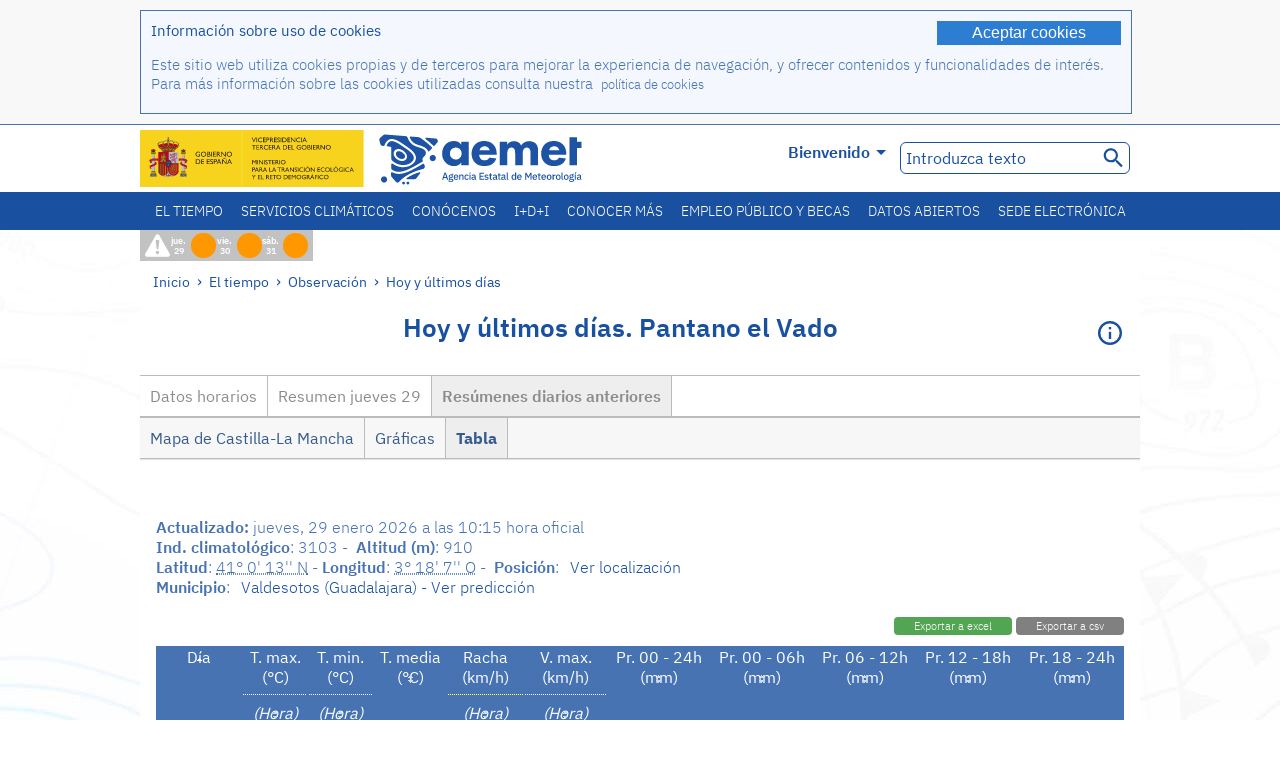

--- FILE ---
content_type: text/html;charset=ISO-8859-15
request_url: https://www.aemet.es/es/eltiempo/observacion/ultimosdatos?k=clm&l=3103&w=2&datos=det&x=&f=tmax
body_size: 69699
content:
<!DOCTYPE html PUBLIC "-//W3C//DTD XHTML 1.0 Transitional//EN" "http://www.w3.org/TR/xhtml1/DTD/xhtml1-transitional.dtd">
<html xmlns="http://www.w3.org/1999/xhtml" lang="es" xml:lang="es"><head>
<meta name="description" content="El Tiempo. Datos horarios y resúmenes diarios de la red de estaciones automáticas: Pantano el Vado - Resúmenes diarios anteriores - Tabla" />
<meta name="keywords" content="AEMET,Estatal,Meteorología,España,Agencia,Nacional,El Tiempo,Tiempo,observación,datos,últimos,resumen,tiempo,estaciones,automáticas,temperatura,humedad,viento,precipitación,presión,Pantano,Vado,Guadalajara" />
<meta name="author" content="Agencia Estatal de Meteorología" />


<meta content="width=device-width, initial-scale=1.0" name="viewport" />


<meta name="title" content="El Tiempo. Hoy y últimos días: Pantano el Vado - Resúmenes diarios anteriores - Tabla - Agencia Estatal de Meteorología - AEMET. Gobierno de España" />
<meta name="DC.title" content="El Tiempo. Hoy y últimos días: Pantano el Vado - Resúmenes diarios anteriores - Tabla - Agencia Estatal de Meteorología - AEMET. Gobierno de España" />
<meta name="distribution" content="global" />

<meta name="lang" content="es" />
<meta name="language" content="es" />

<meta http-equiv="Content-Type" content="text/html; charset=ISO-8859-15" />

<meta property="og:title" content="El Tiempo. Hoy y últimos días: Pantano el Vado - Resúmenes diarios anteriores - Tabla - Agencia Estatal de Meteorología - AEMET. Gobierno de España"/>
<meta property="og:image" content="https://www.aemet.es/imagenes/gif/logo_AEMET_og.gif"/>
<meta name="application-name" content="Agencia Estatal de Meteorología - AEMET. Gobierno de España" />
<meta name="msapplication-tooltip" content="Agencia Estatal de Meteorología - AEMET. Gobierno de España" />
<meta name="msapplication-starturl" content="https://www.aemet.es/es/portada" />
<meta name="msapplication-navbutton-color" content="#4F86D9" />
<meta name="msapplication-window" content="width=1024;height=768" /> 
<meta name="msapplication-task"
      content="name=Inicio, Agencia Estatal de Meteorología;
      action-uri=https://www.aemet.es/es/portada;
      icon-uri=https://www.aemet.es/favicon.ico" />
<meta name="msapplication-task"
      content="name=El tiempo, España;
      action-uri=https://www.aemet.es/es/eltiempo/prediccion/espana;
      icon-uri=https://www.aemet.es/imagenes/ico/ico_municipios.ico" />
<meta name="msapplication-task"
      content="name=El tiempo, Búsqueda por municipios españoles;
      action-uri=https://www.aemet.es/es/eltiempo/prediccion/municipios;
      icon-uri=https://www.aemet.es/imagenes/ico/ico_municipios.ico" />
<meta name="msapplication-task" 
      content="name=Avisos;
      action-uri=https://www.aemet.es/es/eltiempo/prediccion/avisos;
      icon-uri=https://www.aemet.es/imagenes/ico/ico_avisos.ico" />
<meta name="msapplication-task" 
      content="name=Noticias;
      action-uri=https://www.aemet.es/es/noticias;
      icon-uri=https://www.aemet.es/favicon.ico" />      
<meta name="msapplication-task" 
      content="name=Hoy y últimos días;
      action-uri=https://www.aemet.es/es/eltiempo/observacion/ultimosdatos;
      icon-uri=https://www.aemet.es/favicon.ico" />
<title>El Tiempo. Hoy y últimos días: Pantano el Vado - Resúmenes diarios anteriores - Tabla - Agencia Estatal de Meteorología - AEMET. Gobierno de España</title>
<!-- <link href='http://fonts.googleapis.com/css?family=Roboto:300,400,500,700' rel='stylesheet' type='text/css' /> -->
<script type="text/javascript" src="/ruxitagentjs_ICA7NVfqrux_10329260115094557.js" data-dtconfig="app=ea7c4b59f27d43eb|cuc=v6ogc8fs|owasp=1|mel=100000|expw=1|featureHash=ICA7NVfqrux|dpvc=1|lastModification=1769403850495|tp=500,50,0|rdnt=1|uxrgce=1|srbbv=2|agentUri=/ruxitagentjs_ICA7NVfqrux_10329260115094557.js|reportUrl=/rb_bf68775ubu|rid=RID_838471512|rpid=-624264197|domain=aemet.es"></script><link rel="stylesheet" type="text/css" href="/css/fonts.css"  />
<link rel="stylesheet" type="text/css" media="screen" href="/css/estilos_202512171212.css" />
<link rel="stylesheet" type="text/css" media="print" href="/css/printer_friendly_202512171212.css" />
<link rel="stylesheet" type="text/css" href="/css/jquery-ui.css"  />
<link rel="stylesheet" type="text/css" href="/css/animate.css"  />
<link rel="stylesheet" type="text/css" href="/css/portlets/portlets.css"  />
<!-- Important Owl stylesheet -->
<link rel="stylesheet" type="text/css" href="/css/owl-carousel/owl.carousel.css" />
<!-- Default Theme -->
<link rel="stylesheet" type="text/css" href="/css/owl-carousel/owl.theme.css" />
<!-- MediaElement -->
<link rel="stylesheet" type="text/css" href="/css/mediaelements/mediaelementplayer.min.css" />
<script type="text/javascript" src="/js/jquery.min.js"></script>
<script type="text/javascript" src="/js/jquery.cookie.js"></script>

<!-- Include js owl plugin -->
<script type="text/javascript" src="/js/owl-carousel/owl.carousel.min.js"></script>
<script type="text/javascript" src="/js/wow/wow.min.js" ></script>
<link rel="bookmark" href="https://www.aemet.es/es/eltiempo/observacion/ultimosdatos?k=clm&amp;l=3103&amp;w=2&amp;datos=det&amp;x=&amp;f=tmax" />
<link rel="canonical" href="https://www.aemet.es/es/eltiempo/observacion/ultimosdatos?k=clm&amp;l=3103&amp;w=2&amp;datos=det&amp;x=&amp;f=tmax" />
<link rel="help" href="/es/ayuda" />
<link rel="copyright" href="/es/nota_legal" />
<link rel="shortcut icon" type="image/ico" href="/favicon.ico" />
<link rel="apple-touch-icon" href="/apple-touch-icon.png"/>
<link rel="apple-touch-icon" href="/apple-touch-icon-precomposed.png"/>
<link rel="alternate" type="text/html" href="https://www.aemet.es/es/eltiempo/observacion/ultimosdatos?k=clm&amp;l=3103&amp;w=2&amp;datos=det&amp;x=&amp;f=tmax" hreflang="es" lang="es" />
<link rel="alternate" type="text/html" href="https://www.aemet.es/ca/eltiempo/observacion/ultimosdatos?k=clm&amp;l=3103&amp;w=2&amp;datos=det&amp;x=&amp;f=tmax" hreflang="ca" lang="ca" />
<link rel="alternate" type="text/html" href="https://www.aemet.es/gl/eltiempo/observacion/ultimosdatos?k=clm&amp;l=3103&amp;w=2&amp;datos=det&amp;x=&amp;f=tmax" hreflang="gl" lang="gl" />
<link rel="alternate" type="text/html" href="https://www.aemet.es/va/eltiempo/observacion/ultimosdatos?k=clm&amp;l=3103&amp;w=2&amp;datos=det&amp;x=&amp;f=tmax" hreflang="ca-valencia" lang="ca-valencia" />
<link rel="alternate" type="text/html" href="https://www.aemet.es/eu/eltiempo/observacion/ultimosdatos?k=clm&amp;l=3103&amp;w=2&amp;datos=det&amp;x=&amp;f=tmax" hreflang="eu" lang="eu" />
<link rel="alternate" type="text/html" href="https://www.aemet.es/en/eltiempo/observacion/ultimosdatos?k=clm&amp;l=3103&amp;w=2&amp;datos=det&amp;x=&amp;f=tmax" hreflang="en" lang="en" />
<link rel="alternate" type="text/html" href="https://www.aemet.es/fr/eltiempo/observacion/ultimosdatos?k=clm&amp;l=3103&amp;w=2&amp;datos=det&amp;x=&amp;f=tmax" hreflang="fr" lang="fr" />
</head>
<body>
<div id="capa_global"></div>
<div id="popup_cookies" class="pop_up_cookies">
	<div>
		<div class="padding_popup contenido_popup_cookies">
			<div class="marginbottom15px">
			<button class="boton_cookies" onclick="aceptaCookies();$('#popup_cookies').remove();">Aceptar cookies</button>
			<div class="texto_entradilla">Información sobre uso de cookies</div>
			</div>
			<div class="notas_tabla"><p>Este sitio web utiliza cookies propias y de terceros para mejorar la experiencia de navegación, y ofrecer contenidos y funcionalidades de interés. Para más información sobre las cookies utilizadas consulta nuestra&nbsp;
				<a class="enlace_informacion enlace_ver_politica_cookies" href="/es/politica_cookies">política de cookies</a>
				</p>
			</div>	
		</div>
	</div>
</div>
<div class="fondo_cabecera">
	<div class="cabecera_transp">
		<div class="fuera">
			<h1>
				Agencia Estatal de Meteorología</h1>
			<ul>
			 	<li>
			 		<a href="#contenido" accesskey="c">C&nbsp;-&nbsp;Ir a contenido</a>
			 	</li>
	    		<li>
	    			<a href="/es/accesibilidad" accesskey="0">0&nbsp;-&nbsp;Accesibilidad web</a></li>
	    		<li>
	    			<a href="/es/portada" accesskey="1">1&nbsp;-&nbsp;Inicio</a></li>    		
	    		<li>
	    			<a href="/es/mapaweb" accesskey="2">2&nbsp;-&nbsp;Mapa web</a></li>
		   		<li>
		   			<a href="/es/ayuda" accesskey="3">3&nbsp;-&nbsp;Ayuda web</a></li>    		
		   		<li>
	<a href="/es/contactar" accesskey="4">4&nbsp;-&nbsp;Contactar - Atención al ciudadano</a></li>
		   		<li>
		   			<a href="/es/eltiempo/prediccion/municipios" accesskey="5">5&nbsp;-&nbsp;Municipios</a></li>
		   		<li>
		   			<a href="/es/eltiempo/prediccion/avisos" accesskey="6">6&nbsp;-&nbsp;Avisos</a></li>	   			   				  	
			</ul>
		</div>
		<div class="logo">
			<div class="logo1">
			 	<a aria-label="Agencia Estatal de Meteorología" class="enlace_aemet" title="Agencia Estatal de Meteorología" href="/es/portada"></a> 
			    <a aria-label="Ministerio para la Transición Ecológica y el Reto Demográfico.&nbsp;(se abrirá en una ventana nueva)" target="_blank" class="enlace_magrama" title="Ministerio para la Transición Ecológica y el Reto Demográfico.&nbsp;(se abrirá en una ventana nueva)" href="https://www.miteco.gob.es"></a>


				<picture>
					<source media="(max-width: 999px)" srcset="/imagenes/svg/logo_AEMET_web_cabecera1_mov.svg">
					<source media="(min-width: 1000px)" srcset="/es/imagen-logo1">
					<img id="logo-principal" src="/es/imagen-logo1" alt="Agencia Estatal de Meteorología" title="Agencia Estatal de Meteorología"/>
				</picture>

			</div>
			<div class="logo2">
				</div>
		</div>
		<div class="menu_cabecera">
			<ul>	
	    		<li>
					<div class="contenedor_idiomas_mini">
						<input type="checkbox" id="idiomas_mini" class="checkbox_oculto_idiomas" /><label for="idiomas_mini" class="nav_select_idiomas">					
						
							es
							<span class="arrow-down_white margin_combo_mini_idioma">&nbsp;</span></label>
					   <ul class="nav_idiomas">
							<li><a class="separador_idiomas" lang="es" hreflang="es" href="https://www.aemet.es/es/eltiempo/observacion/ultimosdatos?k=clm&amp;l=3103&amp;w=2&amp;datos=det&amp;x=&amp;f=tmax" title="Español">es</a></li>
							<li><a class="separador_idiomas" lang="ca" hreflang="ca" href="https://www.aemet.es/ca/eltiempo/observacion/ultimosdatos?k=clm&amp;l=3103&amp;w=2&amp;datos=det&amp;x=&amp;f=tmax" title="Català">ca</a></li>
							<li><a class="separador_idiomas" lang="gl" hreflang="gl" href="https://www.aemet.es/gl/eltiempo/observacion/ultimosdatos?k=clm&amp;l=3103&amp;w=2&amp;datos=det&amp;x=&amp;f=tmax" title="Galego">gl</a></li>
							<li><a class="separador_idiomas" lang="ca-valencia" hreflang="ca" href="https://www.aemet.es/va/eltiempo/observacion/ultimosdatos?k=clm&amp;l=3103&amp;w=2&amp;datos=det&amp;x=&amp;f=tmax" title="Valencià">va</a></li>
							<li><a class="separador_idiomas" lang="eu" hreflang="eu" href="https://www.aemet.es/eu/eltiempo/observacion/ultimosdatos?k=clm&amp;l=3103&amp;w=2&amp;datos=det&amp;x=&amp;f=tmax" title="Euskara">eu</a></li>
							<li><a class="separador_idiomas" lang="en" hreflang="en" href="https://www.aemet.es/en/eltiempo/observacion/ultimosdatos?k=clm&amp;l=3103&amp;w=2&amp;datos=det&amp;x=&amp;f=tmax" title="English">en</a></li>
							<li><a class="separador_idiomas" lang="fr" hreflang="fr" href="https://www.aemet.es/fr/eltiempo/observacion/ultimosdatos?k=clm&amp;l=3103&amp;w=2&amp;datos=det&amp;x=&amp;f=tmax" title="Français">fr</a></li>					
					   </ul>
					</div>	    		
					<div class="contenedor_idiomas">
						<input type="checkbox" id="idiomas" class="checkbox_oculto_idiomas" /><label for="idiomas" class="nav_select_idiomas">					
						Bienvenido<span class="arrow-down_white">&nbsp;</span></label>
					   <ul class="nav_idiomas">
							<li><a class="separador_idiomas" lang="es" hreflang="es" href="https://www.aemet.es/es/eltiempo/observacion/ultimosdatos?k=clm&amp;l=3103&amp;w=2&amp;datos=det&amp;x=&amp;f=tmax" title="Español">Bienvenido</a></li>
							<li><a class="separador_idiomas" lang="ca" hreflang="ca" href="https://www.aemet.es/ca/eltiempo/observacion/ultimosdatos?k=clm&amp;l=3103&amp;w=2&amp;datos=det&amp;x=&amp;f=tmax" title="Català">Benvinguts</a></li>
							<li><a class="separador_idiomas" lang="gl" hreflang="gl" href="https://www.aemet.es/gl/eltiempo/observacion/ultimosdatos?k=clm&amp;l=3103&amp;w=2&amp;datos=det&amp;x=&amp;f=tmax" title="Galego">Benvidos</a></li>
							<li><a class="separador_idiomas" lang="ca-valencia" hreflang="ca" href="https://www.aemet.es/va/eltiempo/observacion/ultimosdatos?k=clm&amp;l=3103&amp;w=2&amp;datos=det&amp;x=&amp;f=tmax" title="Valencià">Benvinguts</a></li>
							<li><a class="separador_idiomas" lang="eu" hreflang="eu" href="https://www.aemet.es/eu/eltiempo/observacion/ultimosdatos?k=clm&amp;l=3103&amp;w=2&amp;datos=det&amp;x=&amp;f=tmax" title="Euskara">Ongi etorri</a></li>
							<li><a class="separador_idiomas" lang="en" hreflang="en" href="https://www.aemet.es/en/eltiempo/observacion/ultimosdatos?k=clm&amp;l=3103&amp;w=2&amp;datos=det&amp;x=&amp;f=tmax" title="English">Welcome</a></li>
							<li><a class="separador_idiomas" lang="fr" hreflang="fr" href="https://www.aemet.es/fr/eltiempo/observacion/ultimosdatos?k=clm&amp;l=3103&amp;w=2&amp;datos=det&amp;x=&amp;f=tmax" title="Français">Bienvenue</a></li>					
					   </ul>
					</div>
	    		</li>
<!-- 				<li class="barra_separadora">|</li>			 -->
	    		<li>
	    			<label for="buscador_oculto" class="nav_select_buscador"><span class="fuera">Buscador oculto</span></label>
					<input type="checkbox" id="buscador_oculto" class="checkbox_oculto_buscador" />
					<div class="caja_contenedor_busqueda icono_red_social_cabecera">	
						<form id="FrmBuscador" method="get" action="/es/buscador"><div class="contenedor_buscador">									
								<input class="texto_buscador" value="Introduzca texto" aria-label ="Introduzca texto" name="str" id="buscar" onfocus="this.value=(this.value=='Introduzca texto') ? '' : this.value;" onblur="this.value=(this.value=='') ? 'Introduzca texto' : this.value;"/>
								<input type="hidden" name="modo" value="and" /><input type="hidden" name="orden" value="n" /><input type="hidden" name="tipo" value="sta" /><input type="submit" value=" " class="boton_buscar_cabecera" title="Buscar" alt="Buscar" /></div>	
						</form></div>     			
		   		</li>
			</ul>
		</div>
	</div>
<div class="contenedor_menu_web">
<div class="inner">
	    <div class="div_nav">
			<label class="label_checkbox_menu" for="nav"><span class="fuera">Menú</span></label>
			<input class="checkbox_menu" type="checkbox" id="nav" />
		<ul class="nav nav_ul"><!--


--><li><a class="enlace_menuweb_1er_nvl" href="/es/eltiempo">El tiempo</a>
<ul>
<li class="menu_segundo_nivel"><a class="enlace_menuweb_2o_nvl" href="/es/eltiempo/observacion">Observación</a>
<ul>
<li><a class="enlace_3er_nvl" href="/es/eltiempo/observacion/ultimosdatos"  >Hoy y últimos días</a></li>

<li><a class="enlace_3er_nvl" href="/es/eltiempo/observacion/sinobas"  >SINOBAS</a></li>

<li><a class="enlace_3er_nvl" href="/es/eltiempo/observacion/radar"  >Radar</a></li>

<li><a class="enlace_3er_nvl" href="/es/eltiempo/observacion/satelite/infra"  >Satélites</a></li>

<li><a class="enlace_3er_nvl" href="/es/eltiempo/observacion/rayos"  >Rayos</a></li>

<li><a class="enlace_3er_nvl" href="/es/eltiempo/observacion/radiacion/radiacion"  >Radiación y ozono</a></li>

<li><a class="enlace_3er_nvl" href="/es/eltiempo/observacion/contaminacionfondo"  >Contaminación de fondo</a></li>

<li><a class="enlace_3er_nvl" href="/es/eltiempo/observacion/camp_antarticas"  >Campañas Antárticas</a></li>

<li><a class="enlace_3er_nvl" href="/es/eltiempo/observacion/tiempo_espacial"  >Tiempo espacial</a></li>

</ul>
</li>
<li class="menu_segundo_nivel"><a class="enlace_menuweb_2o_nvl" href="/es/eltiempo/prediccion">Predicción</a>
<ul>
<li><a class="enlace_3er_nvl" href="/es/eltiempo/prediccion/avisos"  >Avisos</a></li>

<li><a class="enlace_3er_nvl" href="/es/eltiempo/prediccion/municipios"  >Municipios</a></li>

<li><a class="enlace_3er_nvl" href="/es/eltiempo/prediccion/playas"  >Playas</a></li>

<li><a class="enlace_3er_nvl" href="/es/eltiempo/prediccion/montana"  >Montaña</a></li>

<li><a class="enlace_3er_nvl" href="/es/eltiempo/prediccion/comunidades"  >CC. AA.</a></li>

<li><a class="enlace_3er_nvl" href="/es/eltiempo/prediccion/espana"  >España</a></li>

<li><a class="enlace_3er_nvl" href="/es/eltiempo/prediccion/mundo"  >Ciudades del mundo</a></li>

<li><a class="enlace_3er_nvl" href="/es/eltiempo/prediccion/maritima"  >Marítima</a></li>

<li><a class="enlace_3er_nvl" href="/es/eltiempo/prediccion/aeronautica"  >Aeronáutica</a></li>

<li><a class="enlace_3er_nvl" href="/es/eltiempo/prediccion/mapa_frentes"  >Mapas con frentes</a></li>

<li><a class="enlace_3er_nvl" href="/es/eltiempo/prediccion/temperaturas"  >Temperaturas máx/mín</a></li>

<li><a class="enlace_3er_nvl" href="/es/eltiempo/prediccion/modelosnumericos/harmonie_arome"  >Modelos numéricos</a></li>

<li><a class="enlace_3er_nvl" href="/es/eltiempo/prediccion/mapas_probabilisticos"  >Mapas probabilísticos</a></li>

<li><a class="enlace_3er_nvl" href="/es/eltiempo/prediccion/radiacionuv"  >Radiación ultravioleta</a></li>

<li><a class="enlace_3er_nvl" href="/es/eltiempo/prediccion/calidad_del_aire"  >Composición química de la atmósfera</a></li>

<li><a class="enlace_3er_nvl" href="/es/eltiempo/prediccion/incendios"  >Incendios</a></li>

<li><a class="enlace_3er_nvl" href="/es/eltiempo/prediccion/meteoruta"  >MeteoRuta</a></li>

<li><a class="enlace_3er_nvl" href="/es/eltiempo/prediccion/polvo_mineral"  >Intrusiones de polvo mineral sahariano</a></li>

</ul>
</li>
</ul>
</li><!--




--><li><a class="enlace_menuweb_1er_nvl" href="/es/serviciosclimaticos">Servicios climáticos</a>
<ul>
<li class="menu_segundo_nivel"><a class="enlace_menuweb_2o_nvl" href="/es/serviciosclimaticos/datosclimatologicos">Datos climatológicos</a>
<ul>
<li><a class="enlace_3er_nvl" href="/es/serviciosclimaticos/datosclimatologicos/valoresclimatologicos"  >Valores normales</a></li>

<li><a class="enlace_3er_nvl" href="/es/serviciosclimaticos/datosclimatologicos/efemerides_extremos"  >Valores extremos</a></li>

<li><a class="enlace_3er_nvl" href="/es/serviciosclimaticos/datosclimatologicos/superacion_umbrales"  >Superación de umbrales</a></li>

<li><a class="enlace_3er_nvl" href="/es/serviciosclimaticos/datosclimatologicos/efemerides_sucesos"  >Efemérides</a></li>

<li><a class="enlace_3er_nvl" href="/es/serviciosclimaticos/datosclimatologicos/fenologia"  >Fenología</a></li>

<li><a class="enlace_3er_nvl" href="/es/serviciosclimaticos/datosclimatologicos/atlas_climatico"  >Atlas climáticos</a></li>

<li><a class="enlace_3er_nvl" href="/es/serviciosclimaticos/datosclimatologicos/series-centenarias"  >Series centenarias</a></li>

</ul>
</li>
<li class="menu_segundo_nivel"><a class="enlace_menuweb_2o_nvl" href="/es/serviciosclimaticos/vigilancia_clima">Vigilancia del clima</a>
<ul>
<li><a class="enlace_3er_nvl" href="/es/serviciosclimaticos/vigilancia_clima/resumenes"  >Resúmenes climatológicos</a></li>

<li><a class="enlace_3er_nvl" href="/es/serviciosclimaticos/vigilancia_clima/analisis_estacional"  >Análisis estacional</a></li>

<li><a class="enlace_3er_nvl" href="/es/serviciosclimaticos/vigilancia_clima/vigilancia_sequia"  >Vigilancia de la sequía meteorológica</a></li>

<li><a class="enlace_3er_nvl" href="/es/serviciosclimaticos/vigilancia_clima/balancehidrico"  >Balance hídrico</a></li>

<li><a class="enlace_3er_nvl" href="/es/serviciosclimaticos/vigilancia_clima/resumen_precipitaciones"  >Resumen de precipitaciones</a></li>

<li><a class="enlace_3er_nvl" href="/es/serviciosclimaticos/vigilancia_clima/radiacion_ozono"  >Radiación y ozono</a></li>

<li><a class="enlace_3er_nvl" href="/es/serviciosclimaticos/vigilancia_clima/composicion-atmosferica-izana"  >Composición atmosférica en Izaña</a></li>

</ul>
</li>
<li><a class="enlace_3er_nvl" href="/es/serviciosclimaticos/prediccion_estacional"  >Predicción estacional</a>
</li>
<li class="menu_segundo_nivel"><a class="enlace_menuweb_2o_nvl" href="/es/serviciosclimaticos/cambio_climat">Proyecciones climáticas para el siglo XXI</a>
<ul>
<li><a class="enlace_3er_nvl" href="/es/serviciosclimaticos/cambio_climat/proyecciones-AR6"  >AR6: Escenarios PNACC</a></li>

<li><a class="enlace_3er_nvl" href="/es/serviciosclimaticos/cambio_climat/visor-AdapteCCa"  >Visor AdapteCCa</a></li>

<li><a class="enlace_3er_nvl" href="/es/serviciosclimaticos/cambio_climat/proyecciones-AR5-y-anteriores"  >AR5 y anteriores</a></li>

</ul>
</li>
<li><a class="enlace_3er_nvl" href="/es/serviciosclimaticos/apoyo_gestion_embalses"  >Apoyo a la gestión de embalses</a>
</li>
<li><a class="enlace_3er_nvl" href="/es/serviciosclimaticos/monitor_sequia_met"  >Monitor de la sequía meteorológica</a>
</li>
<li><a class="enlace_3er_nvl" href="/es/serviciosclimaticos/catalogo"  >Catálogo</a>
</li>
</ul>
</li><!--




--><li><a class="enlace_menuweb_1er_nvl" href="/es/conocenos">Conócenos</a>
<ul>
<li><a class="enlace_3er_nvl" href="/es/conocenos/quienes_somos"  >Quiénes somos</a>
</li>
<li><a class="enlace_3er_nvl" href="/es/conocenos/a_que_nos_dedicamos"  >A qué nos dedicamos</a>
</li>
<li class="menu_segundo_nivel"><a class="enlace_menuweb_2o_nvl" href="/es/conocenos/transparencia">Transparencia</a>
<ul>
<li><a class="enlace_3er_nvl" href="/es/conocenos/transparencia/institucional-organizativa-planificacion"  >Institucional, Organizativa y de Planificación</a></li>

<li><a class="enlace_3er_nvl" href="/es/conocenos/transparencia/relevancia-juridica"  >Jurídica</a></li>

<li><a class="enlace_3er_nvl" href="/es/conocenos/transparencia/economica-presupuestaria-estadistica"  >Económica, Presupuestaria y Estadística</a></li>

<li><a class="enlace_3er_nvl" href="/es/conocenos/transparencia/solicitudes-accesos-inf-publica"  >Solicitudes de accesos a la información pública</a></li>

</ul>
</li>
<li><a class="enlace_3er_nvl" href="/es/conocenos/recursos"  >Nuestros recursos</a>
</li>
<li><a class="enlace_3er_nvl" href="/es/conocenos/nuestra_historia"  >Nuestra historia</a>
</li>
<li class="menu_segundo_nivel"><a class="enlace_menuweb_2o_nvl" href="/es/conocenos/congresos_y_conferencias">Congresos y conferencias</a>
<ul>
<li><a class="enlace_3er_nvl" href="/es/conocenos/congresos_y_conferencias/congresos"  >Anuncios</a></li>

<li><a class="enlace_3er_nvl" href="/es/conocenos/congresos_y_conferencias/reuniones"  >Reuniones y conferencias</a></li>

</ul>
</li>
<li><a class="enlace_3er_nvl" href="/es/conocenos/colaboracion_institucional/convenios"  >Colaboración institucional</a>
</li>
<li><a class="enlace_3er_nvl" href="/es/conocenos/cursos"  >Cursos</a>
</li>
<li><a class="enlace_3er_nvl" href="/es/conocenos/actividad_internacional"  >Actividad internacional</a>
</li>
</ul>
</li><!--




--><li><a class="enlace_menuweb_1er_nvl" href="/es/idi">I+D+i</a>
<ul>
<li><a class="enlace_3er_nvl" href="/es/idi/transformacion_digital"  >Transformación digital</a>
</li>
<li><a class="enlace_3er_nvl" href="/es/idi/prediccion"  >Predicción</a>
</li>
<li><a class="enlace_3er_nvl" href="/es/idi/clima"  >Clima </a>
</li>
<li><a class="enlace_3er_nvl" href="/es/idi/medio_ambiente"  >Medio ambiente</a>
</li>
<li><a class="enlace_3er_nvl" href="/es/idi/tic"  >Innovación tecnológica</a>
</li>
<li><a class="enlace_3er_nvl" href="/es/idi/observacion"  >Observación</a>
</li>
<li><a class="enlace_3er_nvl" href="/es/idi/SAF_Nowcasting"  >SAF de Nowcasting</a>
</li>
<li><a class="enlace_3er_nvl" href="/es/idi/CIAI"  >CIAI</a>
</li>
<li><a class="enlace_3er_nvl" href="/es/idi/SDS-WAS"  >SDS-WAS</a>
</li>
<li><a class="enlace_3er_nvl" href="/es/idi/publicaciones_cientificas"  >Publicaciones científicas</a>
</li>
</ul>
</li><!--




--><li><a class="enlace_menuweb_1er_nvl" href="/es/conocermas">Conocer más</a>
<ul>
<li><a class="enlace_3er_nvl" href="/es/conocermas/aeronautica"  >Aeronáutica</a>
</li>
<li><a class="enlace_3er_nvl" href="/es/conocermas/maritima"  >Marítima</a>
</li>
<li><a class="enlace_3er_nvl" href="/es/conocermas/montana"  >Montaña</a>
</li>
<li><a class="enlace_3er_nvl" href="/es/conocermas/archivo_documental_Arcimis"  >Archivo documental Arcimis</a>
</li>
<li class="menu_segundo_nivel"><a class="enlace_menuweb_2o_nvl" href="/es/conocermas/biblioteca">Biblioteca</a>
<ul>
<li><a class="enlace_3er_nvl" href="/es/conocermas/biblioteca/catalogo"  >Catálogo</a></li>

<li><a class="enlace_3er_nvl" href="/es/conocermas/biblioteca/boletines"  >Boletín meteorológico</a></li>

<li><a class="enlace_3er_nvl" href="/es/conocermas/biblioteca/exposiciones"  >Exposiciones</a></li>

</ul>
</li>
<li class="menu_segundo_nivel"><a class="enlace_menuweb_2o_nvl" href="/es/conocermas/recursos_en_linea">Recursos en línea</a>
<ul>
<li><a class="enlace_3er_nvl" href="/es/conocermas/recursos_en_linea/publicaciones_y_estudios"  >Publicaciones y estudios</a></li>

<li><a class="enlace_3er_nvl" href="/es/conocermas/recursos_en_linea/calendarios"  >Calendario meteorológico</a></li>

<li><a class="enlace_3er_nvl" href="/es/conocermas/recursos_en_linea/elobservador"  >El Observador</a></li>

<li><a class="enlace_3er_nvl" href="/es/conocermas/recursos_en_linea/selecciones_del_blog"  >Selecciones del blog</a></li>

<li><a class="enlace_3er_nvl" href="/es/conocermas/recursos_en_linea/simposios_prediccion"  >Simposios de predicción</a></li>

<li><a class="enlace_3er_nvl" href="/es/conocermas/recursos_en_linea/modulos-tempo"  >Biblioteca de módulos TEMPO</a></li>

</ul>
</li>
<li><a class="enlace_3er_nvl" href="/es/conocermas/aemet-divulga"  >AEMET Divulga</a>
</li>
<li><a class="enlace_3er_nvl" href="/es/conocermas/dia_meteorologico"  >Día Meteorológico Mundial</a>
</li>
<li><a class="enlace_3er_nvl" href="/es/conocermas/modificacion_artificial_tiempo"  >Modificación artificial del tiempo</a>
</li>
<li><a class="enlace_3er_nvl" href="/es/conocermas/meteo_glosario_visual"  >MeteoGlosario Visual</a>
</li>
<li><a class="enlace_3er_nvl" href="/es/conocermas/borrascas/2025-2026"  >Borrascas y danas con gran impacto</a>
</li>
</ul>
</li><!--




--><li><a class="enlace_menuweb_1er_nvl" href="/es/empleo_y_becas">Empleo público y becas</a>
<ul>
<li class="menu_segundo_nivel"><a class="enlace_menuweb_2o_nvl" href="/es/empleo_y_becas/empleo_publico">Empleo público</a>
<ul>
<li><a class="enlace_3er_nvl" href="/es/empleo_y_becas/empleo_publico/ingresar_en_la_aemet"  >Ingresar en AEMET</a></li>

<li><a class="enlace_3er_nvl" href="/es/empleo_y_becas/empleo_publico/oposiciones"  >Oposiciones</a></li>

<li><a class="enlace_3er_nvl" href="/es/empleo_y_becas/empleo_publico/funcionarios_interinos"  >Funcionarios interinos</a></li>

<li><a class="enlace_3er_nvl" href="/es/empleo_y_becas/empleo_publico/personal_laboral"  >Personal laboral</a></li>

<li><a class="enlace_3er_nvl" href="/es/empleo_y_becas/empleo_publico/condiciones_de_trabajo"  >Condiciones de trabajo</a></li>

</ul>
</li>
<li><a class="enlace_3er_nvl" href="/es/empleo_y_becas/concursos"  >Concursos</a>
</li>
<li><a class="enlace_3er_nvl" href="/es/empleo_y_becas/libre_designacion"  >Libre designación</a>
</li>
<li><a class="enlace_3er_nvl" href="/es/empleo_y_becas/practicas"  >Prácticas</a>
</li>
<li class="menu_segundo_nivel"><a class="enlace_menuweb_2o_nvl" href="/es/empleo_y_becas/becas">Becas</a>
<ul>
<li><a class="enlace_3er_nvl" href="/es/empleo_y_becas/becas/informacion_de_interes"  >Información de interés</a></li>

<li><a class="enlace_3er_nvl" href="/es/empleo_y_becas/becas/convocatorias"  >Convocatorias</a></li>

</ul>
</li>
</ul>
</li><!--




--><li><a class="enlace_menuweb_1er_nvl" href="/es/datos_abiertos">Datos abiertos</a>
<ul>
<li><a class="enlace_3er_nvl" href="/es/datos_abiertos/catalogo"  >Catálogo. Plan RISP</a>
</li>
<li><a class="enlace_3er_nvl" href="/es/datos_abiertos/AEMET_OpenData"  >AEMET OpenData</a>
</li>
<li><a class="enlace_3er_nvl" href="/es/datos_abiertos/estadisticas"  >Estadísticas</a>
</li>
</ul>
</li><!--




--><li><a class="enlace_3er_nvl" href="/es/sede_electronica"  >Sede electrónica</a></li><!--



--></ul></div>
	  </div>	
<script src="/js/doubletaptogo.min.js"></script>
<script>
	$(function(){
		$('.div_nav li:has(ul)').doubleTapToGo();
	});
</script>


</div>	
</div>
<div id="cabecera" class="cabecera_invierno">	
	<div class="contenedor_cabecera_menu_iconos">
		<div>	
	 	<ul class="listado_avisos_cabecera">
			<li>
			 		<img class="icono_avisos_cabecera" src="/imagenes/png/iconos/ico-avisos.png" alt="METEOALERTA" title="METEOALERTA"/>
			 		</li>
				<li>				
				<a href="/es/eltiempo/prediccion/avisos?w=hoy" id="url-ver-avisos-cabecera" title="jue. 29 - Niveles de aviso: Peligro importante"><div class="texto_icon_aviso_cabecera color_blanco inline_block vertical_align_mid texto_aviso_cabecera_web">jue. 29</div>
						<div class="tamano_icon_aviso_cabecera ico_redondeado_aviso_naranja"><div class="texto_icon_aviso_cabecera texto_aviso_cabecera_movil">jue. 29</div></div></a></li>
	          <li>				
				<a href="/es/eltiempo/prediccion/avisos?w=mna" id="url-ver-avisos-cabecera" title="vie. 30 - Niveles de aviso: Peligro importante"><div class="texto_icon_aviso_cabecera color_blanco inline_block vertical_align_mid texto_aviso_cabecera_web">vie. 30</div>
						<div class="tamano_icon_aviso_cabecera ico_redondeado_aviso_naranja"><div class="texto_icon_aviso_cabecera texto_aviso_cabecera_movil">vie. 30</div></div></a></li>
	          <li>				
				<a href="/es/eltiempo/prediccion/avisos?w=pmna" id="url-ver-avisos-cabecera" title="sáb. 31 - Niveles de aviso: Peligro importante"><div class="texto_icon_aviso_cabecera color_blanco inline_block vertical_align_mid texto_aviso_cabecera_web">sáb. 31</div>
						<div class="tamano_icon_aviso_cabecera ico_redondeado_aviso_naranja"><div class="texto_icon_aviso_cabecera texto_aviso_cabecera_movil">sáb. 31</div></div></a></li>
	          </ul>

	</div>
</div>	
	<div id="contenedor" class="contenedor fade">
		<div>
			<div class="rastro">
	<div class="rastro_enlaces">
			<a href="/es/portada">Inicio</a><span> &rsaquo; </span><a href="/es/eltiempo">El tiempo</a><span> &rsaquo; </span><a href="/es/eltiempo/observacion">Observación</a><span> &rsaquo; </span><a href="/es/eltiempo/observacion/ultimosdatos">Hoy y últimos días</a></div>
		</div>
<a id="contenido"></a>

<div class="contenedor_contenido">
<div class="contenedor_ayuda">
	<ul class="content-iconos-info">
	    <li>
	        <a href="/es/eltiempo/observacion/ultimosdatos/ayuda"> <img src="/imagenes/svg/ico_ayuda.svg" alt="+Info" title="+Info">
	        </a>
	    </li>
	</ul>
</div>
<h2 class="titulo">
	Hoy y últimos días.&nbsp;Pantano el Vado</h2>
<div class="contenedor_pestanhas">

<div class="contenedor_pestanhas_niv1">
	<input class="checkbox_oculto" type="checkbox" id="pestanhaN1" /><label class="nav_select" for="pestanhaN1">Resúmenes diarios anteriores<div class="arrow-down_grey"></div></label>
		<ul class="nav_pestanha">
           <li class="not_active">
				<a href="/es/eltiempo/observacion/ultimosdatos?k=clm&amp;l=3103&amp;w=0&amp;datos=det" class="pdl15pdr10 separador_pestanhas" title="Datos horarios">Datos horarios</a></li>
			<li class="not_active">
				<a href="/es/eltiempo/observacion/ultimosdatos?k=clm&amp;l=3103&amp;w=1&amp;datos=det" class="pdl15pdr10 separador_pestanhas" title="Resumen jueves 29">Resumen jueves 29</a></li>
			<li class="pestanha_activa">
				<a href="/es/eltiempo/observacion/ultimosdatos?k=clm&amp;l=3103&amp;w=2&amp;datos=det" class="pdl15pdr10 separador_pestanhas" title="Resúmenes diarios anteriores">Resúmenes diarios anteriores</a></li>
			</ul>
	</div><div class="contenedor_pestanhas_niv2">
		<input class="checkbox_oculto_nvl2" type="checkbox" id="pestanhaN2" /><label class="nav_select_nvl2" for="pestanhaN2">Tabla<div class="arrow-down_blue"></div></label>
		   <ul class="nav_pestanha_nvl2">
           <!-- 		-->
				<li>
					<a href="/es/eltiempo/observacion/ultimosdatos?k=clm&amp;w=2&amp;datos=img&amp;x=&amp;f=tmax" class="separador_pestanhas" title="">Mapa de Castilla-La Mancha</a></li>
           <!-- 		<li class="pestanha_niv2_sep_20p">
						<img src="/imagenes/gif/punto_vacio.gif" alt="-" />
					</li>
				-->
				<li>
					<a href="/es/eltiempo/observacion/ultimosdatos?k=clm&amp;l=3103&amp;w=2&amp;datos=img&amp;x=&amp;f=tmax" class="separador_pestanhas" title="">Gráficas</a></li>
           <!-- 		<li class="pestanha_niv2_sep_20p">
						<img src="/imagenes/gif/punto_vacio.gif" alt="-" />
					</li>
				-->
				<li class="pestanha_activa">
					<a href="/es/eltiempo/observacion/ultimosdatos?k=clm&amp;l=3103&amp;w=2&amp;datos=det&amp;x=&amp;f=tmax" class="separador_pestanhas" title=""><strong>Tabla</strong></a></li>
           </ul>
		</div></div>

<div class="contenedor_central_izq marginbottom35px">
	<div class="notas_tabla">
		<span class="font_bold">Actualizado:</span>&nbsp;jueves, 29 enero 2026 a las 10:15&nbsp;hora oficial<br/>
				<span class="font_bold">Ind. climatológico</span>:&nbsp;3103&nbsp;-&nbsp;
				<span class="font_bold">Altitud (m)</span>:&nbsp;910<br/>
				<span class="geo">
					<span class="font_bold">Latitud</span>:&nbsp;<abbr class="latitude" title="41.0036111111">41&#176; 0' 13'' N</abbr>&nbsp;-&nbsp;<span class="font_bold">Longitud</span>:&nbsp;<abbr class="longitude" title="-3.3019444444">3&#176; 18' 7'' O</abbr>&nbsp;-&nbsp;
				</span>
				<span class="font_bold">Posición</span>:&nbsp;<a class="enlace_web" onkeypress="if(window.event.keyCode!=13)return false;javascript:window.open('http://maps.google.es/?q=%4041.0036111111%2C-3.3019444444&amp;t=p&amp;ll=41.0036111111%2C-3.3019444444&amp;spn=0.182837%2C0.291824&amp;z=11&amp;output=embed','_blank','location=yes,toolbar=no,menubar=no,personalbar=no,resizable=yes,scrollbars=yes,hotkeys=no,top=0,left=0,width=800,height=600');return false;" onclick="javascript:window.open('http://maps.google.es/?q=%4041.0036111111%2C-3.3019444444&amp;t=p&amp;ll=41.0036111111%2C-3.3019444444&amp;spn=0.182837%2C0.291824&amp;z=11&amp;output=embed','Mapa','location=yes,toolbar=no,menubar=no,personalbar=no,resizable=yes,scrollbars=yes,hotkeys=no,top=0,left=0,width=800,height=600');return false;" target="_blank" href="http://maps.google.es/?q=%4041.0036111111%2C-3.3019444444&amp;t=p&amp;ll=41.0036111111%2C-3.3019444444&amp;spn=0.182837%2C0.291824&amp;z=11&amp;output=embed" title="Ver localización (se abrirá en una ventana nueva)">Ver localización</a>
				<br/>
					<span class="font_bold">Municipio</span>:&nbsp;<a class="enlace_web" href="/es/eltiempo/prediccion/municipios/valdesotos-id19307" title="Ver localización (se abrirá en una ventana nueva)">Valdesotos&nbsp;(Guadalajara)&nbsp;-&nbsp;Ver predicción</a>
				</div>
	<div id="contenedor_exportar" class="align_right">
		<div class="enlace_excel inline_block">							
								<a href="/es/eltiempo/observacion/ultimosdatos_3103_resumenes-diarios-anteriores.xls?k=clm&amp;l=3103&amp;datos=det&amp;w=2&amp;f=tmax&amp;x=">
									Exportar a excel</a>
							</div>
						<div class="enlace_csv inline_block">													
								<a href="/es/eltiempo/observacion/ultimosdatos_3103_resumenes-diarios-anteriores.csv?k=clm&amp;l=3103&amp;datos=det&amp;w=2&amp;f=tmax&amp;x=">
									Exportar a csv</a>
							</div>
						</div>
	
	<style>
			@media (max-width: 760px) {
				.tabla_dinamica td:not(.evenselected) { 
					border: none;
					border-bottom: 1px solid #eee; 
					position: relative;
					padding-left: 45% !important; 
				}
				
				.tabla_dinamica td:not(.evenselected):before  { 
					position: absolute;
					top: 3px;
					left: 6px;
					width: 35%; 
					padding-right: 10px; 
					white-space: nowrap;
				}
				
				.texto_normal_centrado {
				    text-align: left;
				}
				
				}
		</style>
		

		
		<style>
		    			@media (max-width: 760px) {
							.tabla_dinamica td:nth-of-type(2):before { content: 'T. max.'; }
							.tabla_dinamica td:nth-of-type(3):before { content: 'T. min.'; }
							.tabla_dinamica td:nth-of-type(4):before { content: 'T. media'; }
							.tabla_dinamica td:nth-of-type(5):before { content: 'Racha'; }
							.tabla_dinamica td:nth-of-type(6):before { content: 'V. max.'; }
							.tabla_dinamica td:nth-of-type(7):before { content: 'Pr. 00 - 24h'; }
							.tabla_dinamica td:nth-of-type(8):before { content: 'Pr. 00 - 06h'; }
							.tabla_dinamica td:nth-of-type(9):before { content: 'Pr. 06 - 12h'; }
							.tabla_dinamica td:nth-of-type(10):before { content: 'Pr. 12 - 18h'; }
							.tabla_dinamica td:nth-of-type(11):before { content: 'Pr. 18 - 24h'; }
							}
					</style>
				<div id="contenedor_tabla">	
		<div id="tableheader" class="nodisplay">
      		<div class="search">
	              <select id="columns" onchange="sorter.search('query')" >
	              <option selected="selected" disabled="disabled">Todas</option>
	              </select>
	              <label for="query">Busqueda</label>
	              <input type="text" id="query" onkeyup="sorter.search('query')" value="aemet"/>
          	</div>
          	<div class="details">
				<div>Registros <span id="startrecord"></span>-<span id="endrecord"></span> de <span id="totalrecords"></span></div>
	      		<div><a href="http://www.aemet.es" onclick="javascript:sorter.reset()">reiniciar</a></div>
	      	</div>
    	</div>
		<table id="table" class="width100 tabla_dinamica tabla_responsive" cellspacing="0" summary="Últimos datos meteorológicos observados por cada ciudad de la comunidad autónoma seleccionada">
			<thead>
				<tr class="height85px">
					<th abbr="Día">
						    			<div class="cont_h3_th_sup">
								    		<div>Día</div>
								    		<div class="cont_h3_th_inf"><h3>&nbsp;</h3></div>
								    	</div>
						    		</th>
						    	<th abbr="T. max." title="Temperatura máxima (&#176;C)">
													<div class="cont_h3_th_sup">
														<div>
																<div>T. max. (&#176;C)</div>
																<div class="separador_celda_blanco"></div><div><i>(Hora)</i></div>
																</div>
															<div class="cont_h3_th_inf"><h3>&nbsp;</h3></div>
													</div>
												</th>
									    <th abbr="T. min." title="Temperatura mínima (&#176;C)">
													<div class="cont_h3_th_sup">
														<div>
																<div>T. min. (&#176;C)</div>
																<div class="separador_celda_blanco"></div><div><i>(Hora)</i></div>
																</div>
															<div class="cont_h3_th_inf"><h3>&nbsp;</h3></div>
													</div>
												</th>
									    <th abbr="T. media" title="Temperatura media (&#176;C)">
													<div class="cont_h3_th_sup">
														<div>T. media (&#176;C)</div>
															<div class="cont_h3_th_inf"><h3>&nbsp;</h3></div>
													</div>
												</th>
									    <th abbr="Racha" title="Racha (km/h)">
													<div class="cont_h3_th_sup">
														<div>
																<div>Racha (km/h)</div>
																<div class="separador_celda_blanco"></div><div><i>(Hora)</i></div>
																</div>
															<div class="cont_h3_th_inf"><h3>&nbsp;</h3></div>
													</div>
												</th>
									    <th abbr="V. max." title="Velocidad máxima (km/h)">
													<div class="cont_h3_th_sup">
														<div>
																<div>V. max. (km/h)</div>
																<div class="separador_celda_blanco"></div><div><i>(Hora)</i></div>
																</div>
															<div class="cont_h3_th_inf"><h3>&nbsp;</h3></div>
													</div>
												</th>
									    <th abbr="Pr. 00 - 24h" title="Precipitación 00-24h (mm)">
													<div class="cont_h3_th_sup">
														<div>Pr. 00 - 24h (mm)</div>
															<div class="cont_h3_th_inf"><h3>&nbsp;</h3></div>
													</div>
												</th>
									    <th abbr="Pr. 00 - 06h" title="Precipitación 00-06h (mm)">
													<div class="cont_h3_th_sup">
														<div>Pr. 00 - 06h (mm)</div>
															<div class="cont_h3_th_inf"><h3>&nbsp;</h3></div>
													</div>
												</th>
									    <th abbr="Pr. 06 - 12h" title="Precipitación 06-12h (mm)">
													<div class="cont_h3_th_sup">
														<div>Pr. 06 - 12h (mm)</div>
															<div class="cont_h3_th_inf"><h3>&nbsp;</h3></div>
													</div>
												</th>
									    <th abbr="Pr. 12 - 18h" title="Precipitación 12-18h (mm)">
													<div class="cont_h3_th_sup">
														<div>Pr. 12 - 18h (mm)</div>
															<div class="cont_h3_th_inf"><h3>&nbsp;</h3></div>
													</div>
												</th>
									    <th abbr="Pr. 18 - 24h" title="Precipitación 18-24h (mm)">
													<div class="cont_h3_th_sup">
														<div>Pr. 18 - 24h (mm)</div>
															<div class="cont_h3_th_inf"><h3>&nbsp;</h3></div>
													</div>
												</th>
									    </tr>
			</thead>
			<tbody>
				<tr>
											<td >28 ene. 2026</td>
											<td class="fila_impar"><div>5.7</div><div class="separador_celda_azul"></div><div><i>(20:20)</i></div></td>
																		<td class="fila_impar"><div>0.2</div><div class="separador_celda_azul"></div><div><i>(08:10)</i></div></td>
																		<td class="fila_impar">2.9</td>
																		<td class="fila_impar"><div>62</div><div class="separador_celda_azul"></div><div><i>(15:20)</i></div></td>
																		<td class="fila_impar"><div>24</div><div class="separador_celda_azul"></div><div><i>(15:10)</i></div></td>
																		<td class="fila_impar">12.4</td>
																		<td class="fila_impar">0.0</td>
																		<td class="fila_impar">0.0</td>
																		<td class="fila_impar">12.2</td>
																		<td class="fila_impar">0.2</td>
																		</tr>
									<tr>
											<td >27 ene. 2026</td>
											<td class="fila_impar"><div>8.8</div><div class="separador_celda_azul"></div><div><i>(01:20)</i></div></td>
																		<td class="fila_impar"><div>2.5</div><div class="separador_celda_azul"></div><div><i>(23:40)</i></div></td>
																		<td class="fila_impar">5.7</td>
																		<td class="fila_impar"><div>48</div><div class="separador_celda_azul"></div><div><i>(04:20)</i></div></td>
																		<td class="fila_impar"><div>23</div><div class="separador_celda_azul"></div><div><i>(04:20)</i></div></td>
																		<td class="fila_impar">38.2</td>
																		<td class="fila_impar">8.6</td>
																		<td class="fila_impar">19.4</td>
																		<td class="fila_impar">9.8</td>
																		<td class="fila_impar">0.4</td>
																		</tr>
									<tr>
											<td >26 ene. 2026</td>
											<td class="fila_impar"><div>7.0</div><div class="separador_celda_azul"></div><div><i>(07:10)</i></div></td>
																		<td class="fila_impar"><div>1.3</div><div class="separador_celda_azul"></div><div><i>(06:30)</i></div></td>
																		<td class="fila_impar">4.1</td>
																		<td class="fila_impar"><div>38</div><div class="separador_celda_azul"></div><div><i>(01:40)</i></div></td>
																		<td class="fila_impar"><div>15</div><div class="separador_celda_azul"></div><div><i>(01:50)</i></div></td>
																		<td class="fila_impar">8.8</td>
																		<td class="fila_impar">0.0</td>
																		<td class="fila_impar">2.8</td>
																		<td class="fila_impar">5.4</td>
																		<td class="fila_impar">0.6</td>
																		</tr>
									<tr>
											<td >25 ene. 2026</td>
											<td class="fila_impar"><div>9.1</div><div class="separador_celda_azul"></div><div><i>(12:50)</i></div></td>
																		<td class="fila_impar"><div>0.2</div><div class="separador_celda_azul"></div><div><i>(04:30)</i></div></td>
																		<td class="fila_impar">4.7</td>
																		<td class="fila_impar"><div>59</div><div class="separador_celda_azul"></div><div><i>(17:50)</i></div></td>
																		<td class="fila_impar"><div>19</div><div class="separador_celda_azul"></div><div><i>(12:40)</i></div></td>
																		<td class="fila_impar">1.2</td>
																		<td class="fila_impar">0.0</td>
																		<td class="fila_impar">0.4</td>
																		<td class="fila_impar">0.8</td>
																		<td class="fila_impar">0.0</td>
																		</tr>
									<tr>
											<td >24 ene. 2026</td>
											<td class="fila_impar"><div>4.3</div><div class="separador_celda_azul"></div><div><i>(21:30)</i></div></td>
																		<td class="fila_impar"><div>-0.9</div><div class="separador_celda_azul"></div><div><i>(08:50)</i></div></td>
																		<td class="fila_impar">1.7</td>
																		<td class="fila_impar"><div>59</div><div class="separador_celda_azul"></div><div><i>(15:40)</i></div></td>
																		<td class="fila_impar"><div>18</div><div class="separador_celda_azul"></div><div><i>(23:59)</i></div></td>
																		<td class="fila_impar">4.4</td>
																		<td class="fila_impar">0.4</td>
																		<td class="fila_impar">1.4</td>
																		<td class="fila_impar">2.6</td>
																		<td class="fila_impar">0.0</td>
																		</tr>
									<tr>
											<td >23 ene. 2026</td>
											<td class="fila_impar"><div>7.2</div><div class="separador_celda_azul"></div><div><i>(12:50)</i></div></td>
																		<td class="fila_impar"><div>0.3</div><div class="separador_celda_azul"></div><div><i>(23:59)</i></div></td>
																		<td class="fila_impar">3.7</td>
																		<td class="fila_impar"><div>45</div><div class="separador_celda_azul"></div><div><i>(06:50)</i></div></td>
																		<td class="fila_impar"><div>15</div><div class="separador_celda_azul"></div><div><i>(10:50)</i></div></td>
																		<td class="fila_impar">14.8</td>
																		<td class="fila_impar">4.8</td>
																		<td class="fila_impar">1.2</td>
																		<td class="fila_impar">3.2</td>
																		<td class="fila_impar">5.6</td>
																		</tr>
									<tr>
											<td >22 ene. 2026</td>
											<td class="fila_impar"><div>7.7</div><div class="separador_celda_azul"></div><div><i>(14:10)</i></div></td>
																		<td class="fila_impar"><div>0.5</div><div class="separador_celda_azul"></div><div><i>(23:50)</i></div></td>
																		<td class="fila_impar">4.1</td>
																		<td class="fila_impar"><div>51</div><div class="separador_celda_azul"></div><div><i>(06:20)</i></div></td>
																		<td class="fila_impar"><div>20</div><div class="separador_celda_azul"></div><div><i>(06:10)</i></div></td>
																		<td class="fila_impar">6.2</td>
																		<td class="fila_impar">0.4</td>
																		<td class="fila_impar">0.0</td>
																		<td class="fila_impar">0.0</td>
																		<td class="fila_impar">5.8</td>
																		</tr>
									</tbody>
		</table>	
		<div id="tablefooter" class="ocultar_filas">
		<div class="pie_tabla ">
	         <div id ="tablenav">
	         	<div title="Primera Página" onclick="sorter.move(-1,true)" class="controles_paginacion">
	         		<svg viewBox="-1 0 18 17" width="75%" height="100%" version="1.1" xmlns="http://www.w3.org/2000/svg" xmlns:xlink="http://www.w3.org/1999/xlink">
						<path fill="#ffffff" d="M2 14v-12h2v5.5l5-5v5l5-5v11l-5-5v5l-5-5v5.5z"></path>
					</svg>
	         	</div>
	         	<div title="Página Anterior" onclick="sorter.move(-1)"  class="controles_paginacion">
	         		<svg viewBox="1 0 18 17" width="75%" height="100%" version="1.1" xmlns="http://www.w3.org/2000/svg" xmlns:xlink="http://www.w3.org/1999/xlink">
						<path fill="#ffffff" d="M9 2.5v5l5-5v11l-5-5v5l-5.5-5.5z"></path>
					</svg>
	         	</div>
	         	<div title="Página Siguiente" onclick="sorter.move(1)" class="controles_paginacion">
	         		<svg viewBox="-1 0 18 16" width="75%" height="100%" version="1.1" xmlns="http://www.w3.org/2000/svg" xmlns:xlink="http://www.w3.org/1999/xlink">
						<path fill="#ffffff" d="M8 13.5v-5l-5 5v-11l5 5v-5l5.5 5.5z"></path>
					</svg>
	         	</div>
	         	<div title="Última Página" onclick="sorter.move(1,true)" class="controles_paginacion">
	         		<svg viewBox="-1 0 18 17" width="75%" height="100%" version="1.1" xmlns="http://www.w3.org/2000/svg" xmlns:xlink="http://www.w3.org/1999/xlink">
						<path fill="#ffffff" d="M14 2v12h-2v-5.5l-5 5v-5l-5 5v-11l5 5v-5l5 5v-5.5z"></path>
					</svg>
	         	</div>
<!--                 <img src="/imagenes/admin/first.gif" width="16" height="16" alt="First Page" onclick="sorter.move(-1,true)" /> -->
<!--                 <img src="/imagenes/admin/previous.gif" width="16" height="16" alt="First Page" onclick="sorter.move(-1)" /> -->
<!--                 <img src="/imagenes/admin/next.gif" width="16" height="16" alt="First Page" onclick="sorter.move(1)" /> -->
<!--                 <img src="/imagenes/admin/last.gif" width="16" height="16" alt="Last Page" onclick="sorter.move(1,true)" /> -->
               	<select id="pagedropdown"><option disabled="disabled">...</option></select>
            	<a class="ver_todos" href="javascript:sorter.showall()">ver todos</a>
			</div>
			</div>
			<div id="tablelocation" class="pie_tabla">
				<span>Lineas por página</span>
                <select onchange="sorter.size(this.value)">
                	<option value="5">5</option>
                    <option value="10">10</option>
                    <option value="20">20</option>
                    <option value="50" selected="selected">50</option>
                    <option value="100">100</option>
                    <option value="500">500</option>
                </select>
	            <div class="pie_tabla_paginacion inline_block">Página &nbsp;<span id="currentpage"></span>&nbsp;de &nbsp;<span id="totalpages"></span></div>
           	</div>
       	</div>	       
	</div>
</div>
<script type="text/javascript" src="/js/date.js"></script>	
	<script type="text/javascript" src="/js/tabla.js"></script>	
					
	<script type="text/javascript">
	
	
		$( "#tablefooter" ).show();
		
	
		var sorter = new TINY.table.sorter('sorter','table',{
			headclass:'head',
			ascclass:'asc',
			descclass:'desc',
			evenclass:'fila_par',
			oddclass:'fila_impar',
			evenselclass:'evenselected',
			oddselclass:'evenselected',
			paginate:true,
			size:50,
			colddid:'columns',
			currentid:'currentpage',
			totalid:'totalpages',
			startingrecid:'startrecord',
			endingrecid:'endrecord',
			totalrecid:'totalrecords',
			hoverid:'selectedrow',
			pageddid:'pagedropdown',
			navid:'tablenav',
			sortcolumn:0,
			
					sortdir:-1,		
				
			init:true
		});
  	</script>
<div class="contenedor_central contenedor_contenido marginbottom35px">
	<form name="frm1" method="get" action="/es/eltiempo/observacion/ultimosdatos">
		<input type="hidden" name="k" value="clm"/>
		<div class="titulo">
			<label class="form_nombre_campo" for="estacion">
				Estación:</label>
		</div>
		<div class="contenedor_central">
			<select class="form_combo_box" name="l" id="estacion">
				<option value="">...</option>
				<optgroup label="Albacete">
	    	    		<option value="8178D">Albacete</option>
				            <option value="8175">Albacete Base Aérea</option>
		        	         			<option value="8191Y">Alcalá del Júcar</option>
		        	         			<option value="8198Y">Almansa</option>
		        	         			<option value="4096Y">Munera</option>
		        	         			<option value="7067Y">Nerpio</option>
		        	         			<option value="4007Y">Ossa de Montiel</option>
		        	         			<option value="7103Y">Tobarra</option>
		        	         			<option value="4091Y">Villarrobledo</option>
		        	         			<option value="7072Y">Yeste</option>
		        	         			<option value="7066Y">Yeste, Embalse Fuensanta</option>
		        	         			</optgroup>
      	         				<optgroup label="Ciudad Real">
	    	    		<option value="4210Y">Abenójar</option>
				            <option value="4064Y">Alcazar de San Juan</option>
		        	         			<option value="4195E">Alcornoquera, Parque Nacional Cabañeros</option>
		        	         			<option value="4300Y">Almadén</option>
		        	         			<option value="4121">Ciudad Real</option>
		        	         			<option value="5341C">Fuencaliente</option>
		        	         			<option value="4220X">Puebla de Don Rodrigo</option>
		        	         			<option value="5304Y">Puertollano</option>
		        	         			<option value="4103X">Tomelloso</option>
		        	         			<option value="4147X">Valdepeñas</option>
		        	         			<option value="4138Y">Villanueva de los Infantes</option>
		        	         			<option value="4148">Viso del Marqués</option>
		        	         			</optgroup>
      	         				<optgroup label="Cuenca">
	    	    		<option value="4070Y">Abia de Obispalia</option>
				            <option value="4089A">Alberca de Zancara</option>
		        	         			<option value="4051Y">Alcázar del Rey</option>
		        	         			<option value="4095Y">Belmonte</option>
		        	         			<option value="3040Y">Beteta</option>
		        	         			<option value="8096">Cuenca</option>
		        	         			<option value="8245Y">Mira</option>
		        	         			<option value="8155Y">Motilla del Palancar</option>
		        	         			<option value="4093Y">Osa de la Vega</option>
		        	         			<option value="8210Y">Salvacañete</option>
		        	         			<option value="4090Y">San Clemente</option>
		        	         			<option value="3094B">Tarancón</option>
		        	         			<option value="4075Y">Villares del Saz</option>
		        	         			</optgroup>
      	         				<optgroup label="Guadalajara">
	    	    		<option value="3209Y">Brihuega</option>
				            <option value="9377Y">El Pedregal</option>
		        	         			<option value="3168D">Guadalajara</option>
		        	         			<option value="3140Y">Mandayona</option>
		        	         			<option value="3013">Molina de Aragón</option>
		        	         			<option value="3103" selected="selected">Pantano el Vado</option>
		                	 			<option value="3085Y">Pastrana</option>
		        	         			<option value="3130C">Sigüenza</option>
		        	         			<option value="3021Y">Zaorejas</option>
		        	         			</optgroup>
      	         				<optgroup label="Toledo">
	    	    		<option value="3362Y">Castillo de Bayuela</option>
				            <option value="4067">Madridejos</option>
		        	         			<option value="3254Y">Mora</option>
		        	         			<option value="3305Y">Navahermosa</option>
		        	         			<option value="3099Y">Ocaña</option>
		        	         			<option value="3427Y">Oropesa</option>
		        	         			<option value="4061X">Quintanar de la Orden</option>
		        	         			<option value="3298X">San Pablo de los Montes</option>
		        	         			<option value="3365A">Talavera de la Reina</option>
		        	         			<option value="3245Y">Tembleque</option>
		        	         			<option value="3260B">Toledo</option>
		        	         			</optgroup>
      	         				</select>
				<input type="hidden" name="w" value="2"/>
				<input type="hidden" name="datos" value="det"/>
				<input type="hidden" name="x" value=""/>
				<input type="hidden" name="f" value="tmax"/>
				<div class="align_right">
					<input type="submit" value="Buscar" class="form_submit" /></div>
			</div>
		</form>
</div>
<div class="contenedor_central contenedor_contenido marginbottom35px">
		<form name="frm2" method="get" action="/es/eltiempo/observacion/ultimosdatos">
		<div class="titulo">
			<label class="form_nombre_campo" for="ccaa_selector">
						Comunidad autónoma o ciudad autónoma:</label>
		</div>
		<div class="contenedor_central">
			<select class="form_combo_box" name="k" id="ccaa_selector">
							<option selected="selected" value="esp" >Todas</option>
							<option value="and">Andalucía</option>
							<option value="arn">Aragón</option>
							<option value="coo">Canarias</option>
							<option value="can">Cantabria</option>
							<option selected="selected" value="clm">Castilla-La Mancha</option>
							<option value="cle">Castilla y León</option>
							<option value="cat">Cataluña</option>
							<option value="ceu">Ciudad de Ceuta</option>
							<option value="mel">Ciudad de Melilla</option>
							<option value="mad">Comunidad de Madrid</option>
							<option value="nav">Comunidad Foral de Navarra</option>
							<option value="val">Comunitat Valenciana</option>
							<option value="ext">Extremadura</option>
							<option value="gal">Galicia</option>
							<option value="bal">Illes Balears</option>
							<option value="rio">La Rioja</option>
							<option value="pva">País Vasco</option>
							<option value="ast">Principado de Asturias</option>
							<option value="mur">Región de Murcia</option>
							</select>
				<input type="hidden" name="w" value="2"/>
				<input type="hidden" name="datos" value="det"/>
				<input type="hidden" name="x" value=""/>	
				<input type="hidden" name="f" value="tmax"/>	
				<div class="align_right">
					<input type="submit" value="Buscar" class="form_submit" /></div>
			</div>
		</form>	
</div>
<div class="contenedor_central_izq contenedor_contenido marginbottom35px">
    <h3 class="titulo">
        <a id="enlaces_asociados"  class="font_bold">
            Enlaces relacionados:</a>
    </h3>

    <ul class="lincks">
    <li>
            <a href="https://www.aemet.es/es/eltiempo/observacion/sinobas" title="SINOBAS" target="_self">
                SINOBAS: SIstema de Notificación de OBservaciones Atmosféricas Singulares</a>
        </li>
    </ul>
</div>
<div class="contenedor_central_izq">
		<div class="disclaimer">En esta página podrá acceder, en forma gráfica y en tabla, a las observaciones horarias de las últimas 24 horas, así como a los valores extremos y acumulados desde las 00 horas del día hasta la hora de actualización indicada, obtenidos en la red de estaciones de AEMET. También podrá acceder a los resúmenes diarios de estas estaciones en los últimos 7 días.<br/><br/>En el mapa aparecen estaciones con valor númerico y otras representadas por un punto. En las primeras, al pasar el ratón,  aparece un desplegable con la información completa de la estación. Las estaciones representadas por un punto son estaciones de la red climatológica, con transmisión de datos superior a la hora, por lo que al seleccionarlas pueden no aparecer los últimos datos.<br/><br/>Los datos presentados han sido únicamente sometidos a controles automáticos de calidad en tiempo real, por lo que no puede garantizarse la ausencia de errores.</div>
	</div>
<div class="contenedor_redes_sociales">

	 <div class="icono_red_social_cabecera">
  		<a href="mailto:?subject=&amp;body=:%20http%3A%2F%2Fwww.aemet.es" target="_blank" title="Email" onclick="window.open('mailto:?subject=' + encodeURIComponent(document.title) + '&amp;body=' +  encodeURIComponent(document.URL)); return false;"><img src="/imagenes/png/redes_sociales/Email.png" alt="Email"/></a>
  	</div>
  	
	<div class="like">
  		<a class="message" href="https://www.facebook.com/sharer/sharer.php?u=http%3A%2F%2Fwww.aemet.es&amp;t=" title="Compartir en Facebook" target="_blank" onclick="window.open('https://www.facebook.com/sharer/sharer.php?u=' + encodeURIComponent(document.URL) + '&amp;t=' + encodeURIComponent(document.URL)); return false;">
  			<img class="vertical_align_mid" src="/imagenes/png/redes_sociales/Facebook.png" alt="Compartir en Facebook"/>
  			<span class="fb_count vertical_align_mid">0</span>
  		</a>
  	</div>
  	
  	<div class="tweet">
	  <a href="#" class="message vertical_align_mid" title="Compartir en Twitter" data-via="AEMET_Esp" data-lang="es" data-hashtags="aemet"><img src="/imagenes/png/redes_sociales/Twitter.png" alt="Compartir en Twitter"/></a>
    </div>

  	<div class="icono_red_social_cabecera ver_movil">
	  <a href="whatsapp://send?text=https://www.aemet.es/es/eltiempo/observacion/ultimosdatos?k=clm&amp;l=3103&amp;w=2&amp;datos=det&amp;x=&amp;f=tmax" class="message" target="_blank" title="Whatsapp">
	  <img class="vertical_align_mid" src="/imagenes/png/redes_sociales/Whatsapp.png" alt="Whatsapp"/>
	  </a>       		
    </div>    
  	
	<div class="ico_fondo_redondeado icono_red_social_cabecera boton_red_soc_der">
		<a id="link_img_imprimir" onkeypress="if(window.event.keyCode!=13)return false;javascript:window.open('/es/-s:print/eltiempo/observacion/ultimosdatos?k=clm&amp;l=3103&amp;w=2&amp;datos=det&amp;x=&amp;f=tmax','_blank','location=yes,toolbar=no,menubar=no,personalbar=no,resizable=yes,scrollbars=yes,hotkeys=no,top=0,left=0,width=1000,height=600');return false;" onclick="javascript:window.open('/es/-s:print/eltiempo/observacion/ultimosdatos?k=clm&amp;l=3103&amp;w=2&amp;datos=det&amp;x=&amp;f=tmax','Imprimir','location=yes,toolbar=no,menubar=no,personalbar=no,resizable=yes,scrollbars=yes,hotkeys=no,top=0,left=0,width=1000,height=600');return false;" target="_blank" href="/es/-s:print/eltiempo/observacion/ultimosdatos?k=clm&amp;l=3103&amp;w=2&amp;datos=det&amp;x=&amp;f=tmax" rel="nofollow">
			<img id="link2_imprimir" src="/imagenes/png/iconos/ico-impresora.png" alt="Versión para imprimir (se abrirá en una ventana nueva)" title="Versión para imprimir (se abrirá en una ventana nueva)"/>
		</a>
	</div>
	


<script type="text/javascript">
	var API_URL = "http://cdn.api.twitter.com/1/urls/count.json",
	TWEET_URL = "https://twitter.com/intent/tweet",
	SEARCH_URL = "https://twitter.com/search";
	
	
	$(".tweet").each(function() {
		var elem = $(this);
		
		url = encodeURIComponent(elem.attr("data-url") || document.URL),
		
		text = document.title,
		via = elem.find(".message").attr("data-via") || "";
			 
		elem.find(".message").attr({
		    href: TWEET_URL + "?source=http%3A%2F%2Fwww.aemet.es&text=" + text + "&url=" + url + "&via=" + via,
		    target: "_blank"
		});
	});
</script>

<script type="text/javascript">
	var FB_API_URL = "https://api.facebook.com/restserver.php";
	
	
	$(".like").each(function() {
		var elem = $(this);
		
		url = encodeURIComponent(elem.attr("data-url") || document.URL),
					
		
		$.getJSON(FB_API_URL +"?method=links.getStats&format=json&urls=" + url, function(data) {
			if(data && data[0]){
		    	elem.find(".fb_count").html(data[0].total_count);
			}
		});
	});
</script>

<script type="text/javascript">
	var link1 = document.getElementById("link1_imprimir");
	var link2 = document.getElementById("link2_imprimir");
	if(link1 != null)
	{
		link1.innerHTML = "Imprimir";
		link1.alt = "Imprimir (se abrirá en una ventana nueva)";
		link1.title = "Imprimir (se abrirá en una ventana nueva)";
	}
	if(link2 != null)
	{
		link2.alt = "Imprimir (se abrirá en una ventana nueva)";
		link2.title = "Imprimir (se abrirá en una ventana nueva)";
	}
</script>

</div></div>

</div>
		</div>
</div>
<div class="contenedor_pie">
		<div class="texto_copy">
			&copy; AEMET. Autorizado el uso de la información y su reproducción citando a AEMET como autora de la misma.</div>
		<div class="texto_pie">
			<ul>
				<li><a href="/es/mapaweb">Mapa web</a></li>
					<li class="barra_separadora">|</li>
					<li><a href="/es/nota_legal">Nota legal</a></li>
					<li class="barra_separadora">|</li>
					<li><a href="/es/accesibilidad">Accesibilidad web</a></li>
					<li class="barra_separadora">|</li>
					<li><a href="/es/enlaces">Enlaces</a></li>
					<li class="barra_separadora">|</li>
					<li><a href="/es/ayuda">Ayuda web</a></li>
					</ul>
		</div>		
		
		<div class="pie_movil">
			<div class="pie-ico"> 
				<p>Widget</p>
				<div class="d-flex fondo_blanco">
					<img src="/imagenes/svg/icoconfig.svg"/ alt="ico-widget"> 
					<a href="/es/eltiempo/widgets"><span>El tiempo en tu web</span></a></div>
			</div>
			<div class="pie-ico">
				<p>Descarga nuestra App</p>
				<div class="d-flex fondo_blanco">
					<img src="/imagenes/svg/icono_app.svg" alt="Aplicación oficial 'El Tiempo de AEMET' (Android e iOS) " title="Aplicación oficial 'El Tiempo de AEMET' (Android e iOS) " /> 
					<a href="/es/app/eltiempodeAEMET"><span>App Oficial Android e iOS</span></a></div>
			</div>
			<div class="pie-ico pie-redes">
				<p>Síguenos</p>
				<div class="icono_red_social_cabecera">
						<a href="/es/redes_sociales/facebook/AEMET_facebook"  class="red_social">
							<img src="/imagenes/svg/Facebook-c.svg" alt="Facebook" title="Facebook" />
						</a>
					</div>
				<div class="icono_red_social_cabecera">
						<a href="/es/redes_sociales/X/AEMET_X"  class="red_social">
							<img src="/imagenes/svg/X-c.svg" alt="X" title="X" />
						</a>
					</div>
				<div class="icono_red_social_cabecera">
						<a href="/es/redes_sociales/instagram/AEMET_Instagram"  class="red_social">
							<img src="/imagenes/svg/Instagram-c.svg" alt="Instagram" title="Instagram" />
						</a>
					</div>
				<div class="icono_red_social_cabecera">
						<a href="/es/redes_sociales/threads/AEMET_Threads"  class="red_social">
							<img src="/imagenes/svg/Threads-c.svg" alt="Threads" title="Threads" />
						</a>
					</div>
				<div class="icono_red_social_cabecera">
						<a href="/es/redes_sociales/bluesky/AEMET_Bluesky"  class="red_social">
							<img src="/imagenes/svg/Bluesky-c.svg" alt="Bluesky" title="Bluesky" />
						</a>
					</div>
				<div class="icono_red_social_cabecera">
						<a href="/es/redes_sociales/linkedin/AEMET_LinkedIn"  class="red_social">
							<img src="/imagenes/svg/Linkedin-c.svg" alt="LinkedIn" title="LinkedIn" />
						</a>
					</div>
				<div class="icono_red_social_cabecera">
						<a href="/es/redes_sociales/youtube/AEMET_YouTube"  class="red_social">
							<img src="/imagenes/svg/Youtube-c.svg" alt="YouTube" title="YouTube" />
						</a>
					</div>
				<div class="icono_red_social_cabecera">
						<a href="https://aemetblog.wordpress.com" target="_blank" class="red_social">
							<img src="/imagenes/svg/ico-blog2-c.svg" alt="Blog" title="Blog" />
						</a>
					</div>
				<div class="icono_red_social_cabecera">
						<a href="/es/rss_info"  class="red_social">
							<img src="/imagenes/svg/Rss-c.svg" alt="RSS" title="RSS" />
						</a>
					</div>
				</div>
		</div>	
		
		<div class="pie_home">
			<ul>
				<li>
					<a target="_blank" href="http://validator.w3.org/check?uri=referer" >
						<img src="/imagenes/png/certificados/w3c_xhtml10.png" title="Valida XHTML 1.0 Transicional. (se abrirá en una ventana nueva)" alt="Valida XHTML 1.0 Transicional. (se abrirá en una ventana nueva)"/>
					</a>
				</li>
				<li>
					<a target="_blank" href="http://jigsaw.w3.org/css-validator/check/referer?profile=css3&amp;usermedium=all&amp;warning=no">
						<img src="/imagenes/png/certificados/w3c_vcss.gif" title="Certificado W3C Valid CSS. (se abrirá en una ventana nueva)" alt="Certificado W3C Valid CSS. (se abrirá en una ventana nueva)" />
					</a>
				</li>
				<li>
					<a target="_blank" href="http://www.w3.org/WAI/WCAG1AA-Conformance"	>
						<img src="/imagenes/png/certificados/w3c_waiAA.gif" title="Icono de conformidad WCAG 1.0 (Nivel AA) del W3C-WAI. Se abrirá en una ventana nueva." alt="Icono de conformidad WCAG 1.0 (Nivel AA) del W3C-WAI. Se abrirá en una ventana nueva."/>
					</a>
				</li>
			
			</ul>
			
		</div>		
	</div>
<script type="text/javascript">	
	function aceptaCookies() 
	{ 
		 $.cookie("accept_cookies", "ok", { expires: 1095 ,path: '/' });
	}
	
	var cookie_aemet = $.cookie("accept_cookies");
	if(cookie_aemet == null)
	{
		 $("#popup_cookies").show();
	}	
	
    $(document).ready(function () {
        	var isSafari = Object.prototype.toString.call(window.HTMLElement).indexOf('Constructor') > 0;
        	if (isSafari){
        		$aspectRatio = "xMidYMid meet";
        		var svg = document.getElementsByClassName("svg")[0];
        		if (svg != null && svg !='') {
	        		svg=svg.setAttribute("preserveAspectRatio", $aspectRatio);
	        		svg = document.getElementsByClassName("svg_maritima")[0];
	        		svg=svg.setAttribute("preserveAspectRatio", $aspectRatio);
	        		svg = document.getElementsByClassName("svg_satelite")[0];
	        		svg=svg.setAttribute("preserveAspectRatio", $aspectRatio);
	        		svg = document.getElementsByClassName("svg_alta_mar")[0];
	        		svg=svg.setAttribute("preserveAspectRatio", $aspectRatio);
        		}
        	}
    });

	var cookie_miweb_existe = $.cookie("miweb_conf");
	if(cookie_miweb_existe != null)
	{
		$("#id_ico_miweb").css('display', 'inline-block');
	}
	
	 new WOW().init();
	</script>
</body>
</html>